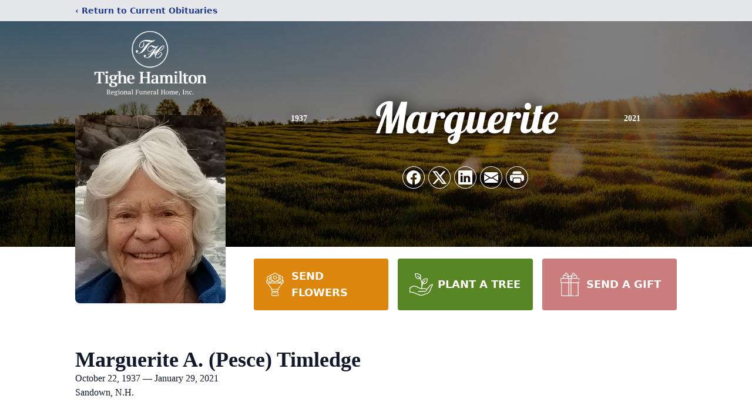

--- FILE ---
content_type: text/html; charset=utf-8
request_url: https://www.google.com/recaptcha/enterprise/anchor?ar=1&k=6LcekQYpAAAAACCptPlOLzxS1jQ8euFemwjotaE-&co=aHR0cHM6Ly93d3cudGlnaGVoYW1pbHRvbi5jb206NDQz&hl=en&type=image&v=jdMmXeCQEkPbnFDy9T04NbgJ&theme=light&size=invisible&badge=bottomright&anchor-ms=20000&execute-ms=15000&cb=3lkoy7a19tvf
body_size: 46614
content:
<!DOCTYPE HTML><html dir="ltr" lang="en"><head><meta http-equiv="Content-Type" content="text/html; charset=UTF-8">
<meta http-equiv="X-UA-Compatible" content="IE=edge">
<title>reCAPTCHA</title>
<style type="text/css">
/* cyrillic-ext */
@font-face {
  font-family: 'Roboto';
  font-style: normal;
  font-weight: 400;
  font-stretch: 100%;
  src: url(//fonts.gstatic.com/s/roboto/v48/KFO7CnqEu92Fr1ME7kSn66aGLdTylUAMa3GUBHMdazTgWw.woff2) format('woff2');
  unicode-range: U+0460-052F, U+1C80-1C8A, U+20B4, U+2DE0-2DFF, U+A640-A69F, U+FE2E-FE2F;
}
/* cyrillic */
@font-face {
  font-family: 'Roboto';
  font-style: normal;
  font-weight: 400;
  font-stretch: 100%;
  src: url(//fonts.gstatic.com/s/roboto/v48/KFO7CnqEu92Fr1ME7kSn66aGLdTylUAMa3iUBHMdazTgWw.woff2) format('woff2');
  unicode-range: U+0301, U+0400-045F, U+0490-0491, U+04B0-04B1, U+2116;
}
/* greek-ext */
@font-face {
  font-family: 'Roboto';
  font-style: normal;
  font-weight: 400;
  font-stretch: 100%;
  src: url(//fonts.gstatic.com/s/roboto/v48/KFO7CnqEu92Fr1ME7kSn66aGLdTylUAMa3CUBHMdazTgWw.woff2) format('woff2');
  unicode-range: U+1F00-1FFF;
}
/* greek */
@font-face {
  font-family: 'Roboto';
  font-style: normal;
  font-weight: 400;
  font-stretch: 100%;
  src: url(//fonts.gstatic.com/s/roboto/v48/KFO7CnqEu92Fr1ME7kSn66aGLdTylUAMa3-UBHMdazTgWw.woff2) format('woff2');
  unicode-range: U+0370-0377, U+037A-037F, U+0384-038A, U+038C, U+038E-03A1, U+03A3-03FF;
}
/* math */
@font-face {
  font-family: 'Roboto';
  font-style: normal;
  font-weight: 400;
  font-stretch: 100%;
  src: url(//fonts.gstatic.com/s/roboto/v48/KFO7CnqEu92Fr1ME7kSn66aGLdTylUAMawCUBHMdazTgWw.woff2) format('woff2');
  unicode-range: U+0302-0303, U+0305, U+0307-0308, U+0310, U+0312, U+0315, U+031A, U+0326-0327, U+032C, U+032F-0330, U+0332-0333, U+0338, U+033A, U+0346, U+034D, U+0391-03A1, U+03A3-03A9, U+03B1-03C9, U+03D1, U+03D5-03D6, U+03F0-03F1, U+03F4-03F5, U+2016-2017, U+2034-2038, U+203C, U+2040, U+2043, U+2047, U+2050, U+2057, U+205F, U+2070-2071, U+2074-208E, U+2090-209C, U+20D0-20DC, U+20E1, U+20E5-20EF, U+2100-2112, U+2114-2115, U+2117-2121, U+2123-214F, U+2190, U+2192, U+2194-21AE, U+21B0-21E5, U+21F1-21F2, U+21F4-2211, U+2213-2214, U+2216-22FF, U+2308-230B, U+2310, U+2319, U+231C-2321, U+2336-237A, U+237C, U+2395, U+239B-23B7, U+23D0, U+23DC-23E1, U+2474-2475, U+25AF, U+25B3, U+25B7, U+25BD, U+25C1, U+25CA, U+25CC, U+25FB, U+266D-266F, U+27C0-27FF, U+2900-2AFF, U+2B0E-2B11, U+2B30-2B4C, U+2BFE, U+3030, U+FF5B, U+FF5D, U+1D400-1D7FF, U+1EE00-1EEFF;
}
/* symbols */
@font-face {
  font-family: 'Roboto';
  font-style: normal;
  font-weight: 400;
  font-stretch: 100%;
  src: url(//fonts.gstatic.com/s/roboto/v48/KFO7CnqEu92Fr1ME7kSn66aGLdTylUAMaxKUBHMdazTgWw.woff2) format('woff2');
  unicode-range: U+0001-000C, U+000E-001F, U+007F-009F, U+20DD-20E0, U+20E2-20E4, U+2150-218F, U+2190, U+2192, U+2194-2199, U+21AF, U+21E6-21F0, U+21F3, U+2218-2219, U+2299, U+22C4-22C6, U+2300-243F, U+2440-244A, U+2460-24FF, U+25A0-27BF, U+2800-28FF, U+2921-2922, U+2981, U+29BF, U+29EB, U+2B00-2BFF, U+4DC0-4DFF, U+FFF9-FFFB, U+10140-1018E, U+10190-1019C, U+101A0, U+101D0-101FD, U+102E0-102FB, U+10E60-10E7E, U+1D2C0-1D2D3, U+1D2E0-1D37F, U+1F000-1F0FF, U+1F100-1F1AD, U+1F1E6-1F1FF, U+1F30D-1F30F, U+1F315, U+1F31C, U+1F31E, U+1F320-1F32C, U+1F336, U+1F378, U+1F37D, U+1F382, U+1F393-1F39F, U+1F3A7-1F3A8, U+1F3AC-1F3AF, U+1F3C2, U+1F3C4-1F3C6, U+1F3CA-1F3CE, U+1F3D4-1F3E0, U+1F3ED, U+1F3F1-1F3F3, U+1F3F5-1F3F7, U+1F408, U+1F415, U+1F41F, U+1F426, U+1F43F, U+1F441-1F442, U+1F444, U+1F446-1F449, U+1F44C-1F44E, U+1F453, U+1F46A, U+1F47D, U+1F4A3, U+1F4B0, U+1F4B3, U+1F4B9, U+1F4BB, U+1F4BF, U+1F4C8-1F4CB, U+1F4D6, U+1F4DA, U+1F4DF, U+1F4E3-1F4E6, U+1F4EA-1F4ED, U+1F4F7, U+1F4F9-1F4FB, U+1F4FD-1F4FE, U+1F503, U+1F507-1F50B, U+1F50D, U+1F512-1F513, U+1F53E-1F54A, U+1F54F-1F5FA, U+1F610, U+1F650-1F67F, U+1F687, U+1F68D, U+1F691, U+1F694, U+1F698, U+1F6AD, U+1F6B2, U+1F6B9-1F6BA, U+1F6BC, U+1F6C6-1F6CF, U+1F6D3-1F6D7, U+1F6E0-1F6EA, U+1F6F0-1F6F3, U+1F6F7-1F6FC, U+1F700-1F7FF, U+1F800-1F80B, U+1F810-1F847, U+1F850-1F859, U+1F860-1F887, U+1F890-1F8AD, U+1F8B0-1F8BB, U+1F8C0-1F8C1, U+1F900-1F90B, U+1F93B, U+1F946, U+1F984, U+1F996, U+1F9E9, U+1FA00-1FA6F, U+1FA70-1FA7C, U+1FA80-1FA89, U+1FA8F-1FAC6, U+1FACE-1FADC, U+1FADF-1FAE9, U+1FAF0-1FAF8, U+1FB00-1FBFF;
}
/* vietnamese */
@font-face {
  font-family: 'Roboto';
  font-style: normal;
  font-weight: 400;
  font-stretch: 100%;
  src: url(//fonts.gstatic.com/s/roboto/v48/KFO7CnqEu92Fr1ME7kSn66aGLdTylUAMa3OUBHMdazTgWw.woff2) format('woff2');
  unicode-range: U+0102-0103, U+0110-0111, U+0128-0129, U+0168-0169, U+01A0-01A1, U+01AF-01B0, U+0300-0301, U+0303-0304, U+0308-0309, U+0323, U+0329, U+1EA0-1EF9, U+20AB;
}
/* latin-ext */
@font-face {
  font-family: 'Roboto';
  font-style: normal;
  font-weight: 400;
  font-stretch: 100%;
  src: url(//fonts.gstatic.com/s/roboto/v48/KFO7CnqEu92Fr1ME7kSn66aGLdTylUAMa3KUBHMdazTgWw.woff2) format('woff2');
  unicode-range: U+0100-02BA, U+02BD-02C5, U+02C7-02CC, U+02CE-02D7, U+02DD-02FF, U+0304, U+0308, U+0329, U+1D00-1DBF, U+1E00-1E9F, U+1EF2-1EFF, U+2020, U+20A0-20AB, U+20AD-20C0, U+2113, U+2C60-2C7F, U+A720-A7FF;
}
/* latin */
@font-face {
  font-family: 'Roboto';
  font-style: normal;
  font-weight: 400;
  font-stretch: 100%;
  src: url(//fonts.gstatic.com/s/roboto/v48/KFO7CnqEu92Fr1ME7kSn66aGLdTylUAMa3yUBHMdazQ.woff2) format('woff2');
  unicode-range: U+0000-00FF, U+0131, U+0152-0153, U+02BB-02BC, U+02C6, U+02DA, U+02DC, U+0304, U+0308, U+0329, U+2000-206F, U+20AC, U+2122, U+2191, U+2193, U+2212, U+2215, U+FEFF, U+FFFD;
}
/* cyrillic-ext */
@font-face {
  font-family: 'Roboto';
  font-style: normal;
  font-weight: 500;
  font-stretch: 100%;
  src: url(//fonts.gstatic.com/s/roboto/v48/KFO7CnqEu92Fr1ME7kSn66aGLdTylUAMa3GUBHMdazTgWw.woff2) format('woff2');
  unicode-range: U+0460-052F, U+1C80-1C8A, U+20B4, U+2DE0-2DFF, U+A640-A69F, U+FE2E-FE2F;
}
/* cyrillic */
@font-face {
  font-family: 'Roboto';
  font-style: normal;
  font-weight: 500;
  font-stretch: 100%;
  src: url(//fonts.gstatic.com/s/roboto/v48/KFO7CnqEu92Fr1ME7kSn66aGLdTylUAMa3iUBHMdazTgWw.woff2) format('woff2');
  unicode-range: U+0301, U+0400-045F, U+0490-0491, U+04B0-04B1, U+2116;
}
/* greek-ext */
@font-face {
  font-family: 'Roboto';
  font-style: normal;
  font-weight: 500;
  font-stretch: 100%;
  src: url(//fonts.gstatic.com/s/roboto/v48/KFO7CnqEu92Fr1ME7kSn66aGLdTylUAMa3CUBHMdazTgWw.woff2) format('woff2');
  unicode-range: U+1F00-1FFF;
}
/* greek */
@font-face {
  font-family: 'Roboto';
  font-style: normal;
  font-weight: 500;
  font-stretch: 100%;
  src: url(//fonts.gstatic.com/s/roboto/v48/KFO7CnqEu92Fr1ME7kSn66aGLdTylUAMa3-UBHMdazTgWw.woff2) format('woff2');
  unicode-range: U+0370-0377, U+037A-037F, U+0384-038A, U+038C, U+038E-03A1, U+03A3-03FF;
}
/* math */
@font-face {
  font-family: 'Roboto';
  font-style: normal;
  font-weight: 500;
  font-stretch: 100%;
  src: url(//fonts.gstatic.com/s/roboto/v48/KFO7CnqEu92Fr1ME7kSn66aGLdTylUAMawCUBHMdazTgWw.woff2) format('woff2');
  unicode-range: U+0302-0303, U+0305, U+0307-0308, U+0310, U+0312, U+0315, U+031A, U+0326-0327, U+032C, U+032F-0330, U+0332-0333, U+0338, U+033A, U+0346, U+034D, U+0391-03A1, U+03A3-03A9, U+03B1-03C9, U+03D1, U+03D5-03D6, U+03F0-03F1, U+03F4-03F5, U+2016-2017, U+2034-2038, U+203C, U+2040, U+2043, U+2047, U+2050, U+2057, U+205F, U+2070-2071, U+2074-208E, U+2090-209C, U+20D0-20DC, U+20E1, U+20E5-20EF, U+2100-2112, U+2114-2115, U+2117-2121, U+2123-214F, U+2190, U+2192, U+2194-21AE, U+21B0-21E5, U+21F1-21F2, U+21F4-2211, U+2213-2214, U+2216-22FF, U+2308-230B, U+2310, U+2319, U+231C-2321, U+2336-237A, U+237C, U+2395, U+239B-23B7, U+23D0, U+23DC-23E1, U+2474-2475, U+25AF, U+25B3, U+25B7, U+25BD, U+25C1, U+25CA, U+25CC, U+25FB, U+266D-266F, U+27C0-27FF, U+2900-2AFF, U+2B0E-2B11, U+2B30-2B4C, U+2BFE, U+3030, U+FF5B, U+FF5D, U+1D400-1D7FF, U+1EE00-1EEFF;
}
/* symbols */
@font-face {
  font-family: 'Roboto';
  font-style: normal;
  font-weight: 500;
  font-stretch: 100%;
  src: url(//fonts.gstatic.com/s/roboto/v48/KFO7CnqEu92Fr1ME7kSn66aGLdTylUAMaxKUBHMdazTgWw.woff2) format('woff2');
  unicode-range: U+0001-000C, U+000E-001F, U+007F-009F, U+20DD-20E0, U+20E2-20E4, U+2150-218F, U+2190, U+2192, U+2194-2199, U+21AF, U+21E6-21F0, U+21F3, U+2218-2219, U+2299, U+22C4-22C6, U+2300-243F, U+2440-244A, U+2460-24FF, U+25A0-27BF, U+2800-28FF, U+2921-2922, U+2981, U+29BF, U+29EB, U+2B00-2BFF, U+4DC0-4DFF, U+FFF9-FFFB, U+10140-1018E, U+10190-1019C, U+101A0, U+101D0-101FD, U+102E0-102FB, U+10E60-10E7E, U+1D2C0-1D2D3, U+1D2E0-1D37F, U+1F000-1F0FF, U+1F100-1F1AD, U+1F1E6-1F1FF, U+1F30D-1F30F, U+1F315, U+1F31C, U+1F31E, U+1F320-1F32C, U+1F336, U+1F378, U+1F37D, U+1F382, U+1F393-1F39F, U+1F3A7-1F3A8, U+1F3AC-1F3AF, U+1F3C2, U+1F3C4-1F3C6, U+1F3CA-1F3CE, U+1F3D4-1F3E0, U+1F3ED, U+1F3F1-1F3F3, U+1F3F5-1F3F7, U+1F408, U+1F415, U+1F41F, U+1F426, U+1F43F, U+1F441-1F442, U+1F444, U+1F446-1F449, U+1F44C-1F44E, U+1F453, U+1F46A, U+1F47D, U+1F4A3, U+1F4B0, U+1F4B3, U+1F4B9, U+1F4BB, U+1F4BF, U+1F4C8-1F4CB, U+1F4D6, U+1F4DA, U+1F4DF, U+1F4E3-1F4E6, U+1F4EA-1F4ED, U+1F4F7, U+1F4F9-1F4FB, U+1F4FD-1F4FE, U+1F503, U+1F507-1F50B, U+1F50D, U+1F512-1F513, U+1F53E-1F54A, U+1F54F-1F5FA, U+1F610, U+1F650-1F67F, U+1F687, U+1F68D, U+1F691, U+1F694, U+1F698, U+1F6AD, U+1F6B2, U+1F6B9-1F6BA, U+1F6BC, U+1F6C6-1F6CF, U+1F6D3-1F6D7, U+1F6E0-1F6EA, U+1F6F0-1F6F3, U+1F6F7-1F6FC, U+1F700-1F7FF, U+1F800-1F80B, U+1F810-1F847, U+1F850-1F859, U+1F860-1F887, U+1F890-1F8AD, U+1F8B0-1F8BB, U+1F8C0-1F8C1, U+1F900-1F90B, U+1F93B, U+1F946, U+1F984, U+1F996, U+1F9E9, U+1FA00-1FA6F, U+1FA70-1FA7C, U+1FA80-1FA89, U+1FA8F-1FAC6, U+1FACE-1FADC, U+1FADF-1FAE9, U+1FAF0-1FAF8, U+1FB00-1FBFF;
}
/* vietnamese */
@font-face {
  font-family: 'Roboto';
  font-style: normal;
  font-weight: 500;
  font-stretch: 100%;
  src: url(//fonts.gstatic.com/s/roboto/v48/KFO7CnqEu92Fr1ME7kSn66aGLdTylUAMa3OUBHMdazTgWw.woff2) format('woff2');
  unicode-range: U+0102-0103, U+0110-0111, U+0128-0129, U+0168-0169, U+01A0-01A1, U+01AF-01B0, U+0300-0301, U+0303-0304, U+0308-0309, U+0323, U+0329, U+1EA0-1EF9, U+20AB;
}
/* latin-ext */
@font-face {
  font-family: 'Roboto';
  font-style: normal;
  font-weight: 500;
  font-stretch: 100%;
  src: url(//fonts.gstatic.com/s/roboto/v48/KFO7CnqEu92Fr1ME7kSn66aGLdTylUAMa3KUBHMdazTgWw.woff2) format('woff2');
  unicode-range: U+0100-02BA, U+02BD-02C5, U+02C7-02CC, U+02CE-02D7, U+02DD-02FF, U+0304, U+0308, U+0329, U+1D00-1DBF, U+1E00-1E9F, U+1EF2-1EFF, U+2020, U+20A0-20AB, U+20AD-20C0, U+2113, U+2C60-2C7F, U+A720-A7FF;
}
/* latin */
@font-face {
  font-family: 'Roboto';
  font-style: normal;
  font-weight: 500;
  font-stretch: 100%;
  src: url(//fonts.gstatic.com/s/roboto/v48/KFO7CnqEu92Fr1ME7kSn66aGLdTylUAMa3yUBHMdazQ.woff2) format('woff2');
  unicode-range: U+0000-00FF, U+0131, U+0152-0153, U+02BB-02BC, U+02C6, U+02DA, U+02DC, U+0304, U+0308, U+0329, U+2000-206F, U+20AC, U+2122, U+2191, U+2193, U+2212, U+2215, U+FEFF, U+FFFD;
}
/* cyrillic-ext */
@font-face {
  font-family: 'Roboto';
  font-style: normal;
  font-weight: 900;
  font-stretch: 100%;
  src: url(//fonts.gstatic.com/s/roboto/v48/KFO7CnqEu92Fr1ME7kSn66aGLdTylUAMa3GUBHMdazTgWw.woff2) format('woff2');
  unicode-range: U+0460-052F, U+1C80-1C8A, U+20B4, U+2DE0-2DFF, U+A640-A69F, U+FE2E-FE2F;
}
/* cyrillic */
@font-face {
  font-family: 'Roboto';
  font-style: normal;
  font-weight: 900;
  font-stretch: 100%;
  src: url(//fonts.gstatic.com/s/roboto/v48/KFO7CnqEu92Fr1ME7kSn66aGLdTylUAMa3iUBHMdazTgWw.woff2) format('woff2');
  unicode-range: U+0301, U+0400-045F, U+0490-0491, U+04B0-04B1, U+2116;
}
/* greek-ext */
@font-face {
  font-family: 'Roboto';
  font-style: normal;
  font-weight: 900;
  font-stretch: 100%;
  src: url(//fonts.gstatic.com/s/roboto/v48/KFO7CnqEu92Fr1ME7kSn66aGLdTylUAMa3CUBHMdazTgWw.woff2) format('woff2');
  unicode-range: U+1F00-1FFF;
}
/* greek */
@font-face {
  font-family: 'Roboto';
  font-style: normal;
  font-weight: 900;
  font-stretch: 100%;
  src: url(//fonts.gstatic.com/s/roboto/v48/KFO7CnqEu92Fr1ME7kSn66aGLdTylUAMa3-UBHMdazTgWw.woff2) format('woff2');
  unicode-range: U+0370-0377, U+037A-037F, U+0384-038A, U+038C, U+038E-03A1, U+03A3-03FF;
}
/* math */
@font-face {
  font-family: 'Roboto';
  font-style: normal;
  font-weight: 900;
  font-stretch: 100%;
  src: url(//fonts.gstatic.com/s/roboto/v48/KFO7CnqEu92Fr1ME7kSn66aGLdTylUAMawCUBHMdazTgWw.woff2) format('woff2');
  unicode-range: U+0302-0303, U+0305, U+0307-0308, U+0310, U+0312, U+0315, U+031A, U+0326-0327, U+032C, U+032F-0330, U+0332-0333, U+0338, U+033A, U+0346, U+034D, U+0391-03A1, U+03A3-03A9, U+03B1-03C9, U+03D1, U+03D5-03D6, U+03F0-03F1, U+03F4-03F5, U+2016-2017, U+2034-2038, U+203C, U+2040, U+2043, U+2047, U+2050, U+2057, U+205F, U+2070-2071, U+2074-208E, U+2090-209C, U+20D0-20DC, U+20E1, U+20E5-20EF, U+2100-2112, U+2114-2115, U+2117-2121, U+2123-214F, U+2190, U+2192, U+2194-21AE, U+21B0-21E5, U+21F1-21F2, U+21F4-2211, U+2213-2214, U+2216-22FF, U+2308-230B, U+2310, U+2319, U+231C-2321, U+2336-237A, U+237C, U+2395, U+239B-23B7, U+23D0, U+23DC-23E1, U+2474-2475, U+25AF, U+25B3, U+25B7, U+25BD, U+25C1, U+25CA, U+25CC, U+25FB, U+266D-266F, U+27C0-27FF, U+2900-2AFF, U+2B0E-2B11, U+2B30-2B4C, U+2BFE, U+3030, U+FF5B, U+FF5D, U+1D400-1D7FF, U+1EE00-1EEFF;
}
/* symbols */
@font-face {
  font-family: 'Roboto';
  font-style: normal;
  font-weight: 900;
  font-stretch: 100%;
  src: url(//fonts.gstatic.com/s/roboto/v48/KFO7CnqEu92Fr1ME7kSn66aGLdTylUAMaxKUBHMdazTgWw.woff2) format('woff2');
  unicode-range: U+0001-000C, U+000E-001F, U+007F-009F, U+20DD-20E0, U+20E2-20E4, U+2150-218F, U+2190, U+2192, U+2194-2199, U+21AF, U+21E6-21F0, U+21F3, U+2218-2219, U+2299, U+22C4-22C6, U+2300-243F, U+2440-244A, U+2460-24FF, U+25A0-27BF, U+2800-28FF, U+2921-2922, U+2981, U+29BF, U+29EB, U+2B00-2BFF, U+4DC0-4DFF, U+FFF9-FFFB, U+10140-1018E, U+10190-1019C, U+101A0, U+101D0-101FD, U+102E0-102FB, U+10E60-10E7E, U+1D2C0-1D2D3, U+1D2E0-1D37F, U+1F000-1F0FF, U+1F100-1F1AD, U+1F1E6-1F1FF, U+1F30D-1F30F, U+1F315, U+1F31C, U+1F31E, U+1F320-1F32C, U+1F336, U+1F378, U+1F37D, U+1F382, U+1F393-1F39F, U+1F3A7-1F3A8, U+1F3AC-1F3AF, U+1F3C2, U+1F3C4-1F3C6, U+1F3CA-1F3CE, U+1F3D4-1F3E0, U+1F3ED, U+1F3F1-1F3F3, U+1F3F5-1F3F7, U+1F408, U+1F415, U+1F41F, U+1F426, U+1F43F, U+1F441-1F442, U+1F444, U+1F446-1F449, U+1F44C-1F44E, U+1F453, U+1F46A, U+1F47D, U+1F4A3, U+1F4B0, U+1F4B3, U+1F4B9, U+1F4BB, U+1F4BF, U+1F4C8-1F4CB, U+1F4D6, U+1F4DA, U+1F4DF, U+1F4E3-1F4E6, U+1F4EA-1F4ED, U+1F4F7, U+1F4F9-1F4FB, U+1F4FD-1F4FE, U+1F503, U+1F507-1F50B, U+1F50D, U+1F512-1F513, U+1F53E-1F54A, U+1F54F-1F5FA, U+1F610, U+1F650-1F67F, U+1F687, U+1F68D, U+1F691, U+1F694, U+1F698, U+1F6AD, U+1F6B2, U+1F6B9-1F6BA, U+1F6BC, U+1F6C6-1F6CF, U+1F6D3-1F6D7, U+1F6E0-1F6EA, U+1F6F0-1F6F3, U+1F6F7-1F6FC, U+1F700-1F7FF, U+1F800-1F80B, U+1F810-1F847, U+1F850-1F859, U+1F860-1F887, U+1F890-1F8AD, U+1F8B0-1F8BB, U+1F8C0-1F8C1, U+1F900-1F90B, U+1F93B, U+1F946, U+1F984, U+1F996, U+1F9E9, U+1FA00-1FA6F, U+1FA70-1FA7C, U+1FA80-1FA89, U+1FA8F-1FAC6, U+1FACE-1FADC, U+1FADF-1FAE9, U+1FAF0-1FAF8, U+1FB00-1FBFF;
}
/* vietnamese */
@font-face {
  font-family: 'Roboto';
  font-style: normal;
  font-weight: 900;
  font-stretch: 100%;
  src: url(//fonts.gstatic.com/s/roboto/v48/KFO7CnqEu92Fr1ME7kSn66aGLdTylUAMa3OUBHMdazTgWw.woff2) format('woff2');
  unicode-range: U+0102-0103, U+0110-0111, U+0128-0129, U+0168-0169, U+01A0-01A1, U+01AF-01B0, U+0300-0301, U+0303-0304, U+0308-0309, U+0323, U+0329, U+1EA0-1EF9, U+20AB;
}
/* latin-ext */
@font-face {
  font-family: 'Roboto';
  font-style: normal;
  font-weight: 900;
  font-stretch: 100%;
  src: url(//fonts.gstatic.com/s/roboto/v48/KFO7CnqEu92Fr1ME7kSn66aGLdTylUAMa3KUBHMdazTgWw.woff2) format('woff2');
  unicode-range: U+0100-02BA, U+02BD-02C5, U+02C7-02CC, U+02CE-02D7, U+02DD-02FF, U+0304, U+0308, U+0329, U+1D00-1DBF, U+1E00-1E9F, U+1EF2-1EFF, U+2020, U+20A0-20AB, U+20AD-20C0, U+2113, U+2C60-2C7F, U+A720-A7FF;
}
/* latin */
@font-face {
  font-family: 'Roboto';
  font-style: normal;
  font-weight: 900;
  font-stretch: 100%;
  src: url(//fonts.gstatic.com/s/roboto/v48/KFO7CnqEu92Fr1ME7kSn66aGLdTylUAMa3yUBHMdazQ.woff2) format('woff2');
  unicode-range: U+0000-00FF, U+0131, U+0152-0153, U+02BB-02BC, U+02C6, U+02DA, U+02DC, U+0304, U+0308, U+0329, U+2000-206F, U+20AC, U+2122, U+2191, U+2193, U+2212, U+2215, U+FEFF, U+FFFD;
}

</style>
<link rel="stylesheet" type="text/css" href="https://www.gstatic.com/recaptcha/releases/jdMmXeCQEkPbnFDy9T04NbgJ/styles__ltr.css">
<script nonce="V97LOcu5Mev2j9xywhclwg" type="text/javascript">window['__recaptcha_api'] = 'https://www.google.com/recaptcha/enterprise/';</script>
<script type="text/javascript" src="https://www.gstatic.com/recaptcha/releases/jdMmXeCQEkPbnFDy9T04NbgJ/recaptcha__en.js" nonce="V97LOcu5Mev2j9xywhclwg">
      
    </script></head>
<body><div id="rc-anchor-alert" class="rc-anchor-alert"></div>
<input type="hidden" id="recaptcha-token" value="[base64]">
<script type="text/javascript" nonce="V97LOcu5Mev2j9xywhclwg">
      recaptcha.anchor.Main.init("[\x22ainput\x22,[\x22bgdata\x22,\x22\x22,\[base64]/[base64]/[base64]/KE4oMTI0LHYsdi5HKSxMWihsLHYpKTpOKDEyNCx2LGwpLFYpLHYpLFQpKSxGKDE3MSx2KX0scjc9ZnVuY3Rpb24obCl7cmV0dXJuIGx9LEM9ZnVuY3Rpb24obCxWLHYpe04odixsLFYpLFZbYWtdPTI3OTZ9LG49ZnVuY3Rpb24obCxWKXtWLlg9KChWLlg/[base64]/[base64]/[base64]/[base64]/[base64]/[base64]/[base64]/[base64]/[base64]/[base64]/[base64]\\u003d\x22,\[base64]\\u003d\x22,\x22G8KUw5twCcKBEcOdIBo3w7DDq8Ktw77DhWvDiA/[base64]/DgxPChsOawrbCvCF/PcKNIsOMwpjDg0vCjkLCqcKUGkgLw41IC2PDosOfSsOtw47Dl1LCtsKtw7w8T1dOw5zCjcOfwo0jw5XDt3XDmCfDukMpw6bDjcKqw4/[base64]/[base64]/Dh8KCEHfDnw02wq9FF3xIw4rDiC7CosOlf1JLwqEeGmXDv8OuwqzCp8OlwrTCl8KSwpTDrSYjwpbCk33CgsKSwpcWeR/DgMOKwpHCn8K7wrJ6wrPDtRwiUHjDiB/Cjk4uUW7DvComwrfCuwIqN8O7D3NhZsKPwr/DiMOew6LDjXsvT8KbC8KoM8Onw40xIcKlKsKnwqrDplTCt8Ocwq9iwofCpQI3FnTCusORwpl0FWc/w5RHw4k7QsKtw6DCgWoaw7wGPi/DjsK+w7x0w53DgsKXTsKLWyZiFDtwd8OUwp/Ch8KMUQBsw4EPw47DoMOIw7szw7jDkzM+w4HCvDvCnUXChMKIwrkEwoPCvcOfwr82w7/Dj8OJw77DpsKtZsOdEknDjGIqwofCscKwwqBCwpXDr8Oew5Z8NC/[base64]/fW/CkjPDqcK4OgrClsKbwrbCq8KbCgN/[base64]/Dm3J9wrDDpHjChBDCjDLCtjowwoPDgMKBwo3CnsOGwrwibcO0YMOPZcOBCFPChMKkNWBFwrHDgCBNwpUZPQldJmogw7rCl8OIwpbDl8KwwqJ2woYKfxFgwp8iWyPClMOcw7zDjsKQw5/DmDHDqE0Gw77CpcKUJcOHZyjDkRDDnFXCrcKbGCITEDPCi37DkcKxwoZJZSBsw4LDsmcpckbDsmTDsQpUXzTCi8O5WcOpYk1PwpRVSsKsw5VsDVk4R8Kxw4/ChMKSDDp1w6rDo8KaNFENcsOUIsOOfQvCvGwgwrHDqsKAwrMlMA7DqsKPN8KNWVDDjyDCmMKWYAtuNTfCkMK4wp4AwqwCHcKNfMOtworCt8OeW29IwpZ6dMOhJMK5w5/Ct0h+HcKLwp9VIg4pGsO5w6vCplHDoMOjw4/DjsKLw5HCjcKqCcKbbw4tUmPDi8KPw7ogGMOHw4fCq23CtcOVw63CtsKgw5TDlMKGw6/[base64]/[base64]/Dh8OwOMKZIMKNNWTCqsKmw5cWAsKOHXl5fcK3S8K1YC/[base64]/[base64]/DlToHw7bCtcOWwonClMOFwq7CuMOzHcKeRcOrQW0xD8OUKcKSU8KAwr8Mw7NkZh12acKgw6ZudcOKw7jCosOJw5EpYS3Cl8OLU8OIwq7Dr0/DohgwwpYkwoJmwo0vCcKMHsOhw5Y/HVLDqVnDuFbCi8OOCDI7SWwWw5PDhB5vDcObw4N/[base64]/bsKfAj5gIRNXwpfCjcKAMWvDhcK9w77Dk8OMeWQ7WizDm8OsQsO/eiEHWBtAwp7CphV0w6TDhMOnPggOw6LCnsKBwohRw5kiw6PCplw0w6pYRmlqw7DDhcKUwpLCmV/DnQ1vf8K1AMOLwonDscKpw50HHV1dPQQ1ZcOzSMKQE8OWEEfChsKqS8KlFsKUw4XDhgTCul06bWFjw4jDt8KYPTbCocKaNk7CqsK1ZxfDuyvCglPDrwzDpcK9w7kawr7CmwJNWFnDocO6ZMK/wolGfHvCqMK9TzErwoE5BR8UDHcrw5bCssO7wqV9wp3CuMOEHsOYIcKRKSzCjsKQIsOBPMOkw5BneybCmsOkXsO5LcK1woptGjlkwpfCr08xO8OMwrbDm8KBwr8sw6PClg89GDppdMKtB8Kcw6NOwp5/[base64]/CtnjCkBUxY8KQasO2ScOlKcOVZcOOJsO3w5HCjA/CtQTDmMKLa3LCrUHCosKVccK4wq7DtcOZw7B4w4/Co2AQGHDCtcONw4PDnzLCjsKDwpADCsOzIMOsDMKgw5Bow6vDpEDDmnfCtHvDoi/DpR3CpcO/wqxAwqfDjsOkwqIUw6l3wqRswpBPw6DCl8KqfRXDpCnCoCDCgMOuR8OhWsKAK8OGcsOAXcKvHD1XGCTCscKlIMO+wqw+PgBzBMOuwqdKOMOqI8OpA8K7wpHClMO3wpEtQMONESPCnWbDuVDCn1jCiWF4wqdQaXc8UsKIw7TDtWPChQkFw4/[base64]/wr3ChAbCs8OrasKYPw/Cmy3CrWXDqMKRD1Z6wr3Dj8OYw5B4bQtFwq3DtUDDnsKJWxvCusObw7XCp8KbwrvDn8KmwrUQwr3CvUXCgRDCrF/[base64]/LlBzUcKbwrfDohvCgDjCqcOTwrYNw5pCwpsBZcKVUsOpw6U+GD4UR1/Du1JFRcOawpF9wofCo8O6XMKywq/CgMKLwqfCksOuBsKlwqxQTsOlwqXCp8KqwpzDmcOkw5MWKsKaVsOkw7fDi8KNw7V5wpTDgsObbwgEPwFDw45bF2Y1w5hJw6oQZyrCjMOzw41twpd/Rz/ChcO7cCTCmDomwpXCn8KDXTTDoTgswo/Do8K7w6DDlsKOwrciw51JXGQkNcOew5vDiBrCnUMeRjHDisOwZMKYwprDk8K1w7bChMODw4vCsDR/[base64]/CjMOxSQ8OOl7DjDTDixfDosONJ3ViEWIGY8KRw5DDjHRTZgATw4zCv8OTDcO3w6RXd8OoIX45J0rCvsKCTjLChxdEVsKAw5/CssKuHMKuOsOICSHDqsOewoXDuDzDrHlva8O+wpXDq8O7wqN3w7gIwobCm0fDkihqMsOMwoPCtsKlLxcjQMK+w7lww7DDulvCuMK8Tl4hw5s/wrlCVsKASlwJbMOkScO5w6zCiy1bwr1Gw7zDoGkCwo4Dw6jDr8KVU8KVw6zDjAV5w61XHS0+w7fDicOhw7jCkMK/U07DuEfCscKDeiIVMGPDq8KeI8O+fzhvHCpkElvDlsKDH3EhU1pqwoTDtjvCs8OQw74ew7jCmRkqwrUmwoBrUUHDocO6FMOzwqDCn8OfWsOhVMK2PxV/HxBlF2xhwp3Cv07Cs1MvJC3DucK/I2vCqsKeJkPCjhk+ZsKDThfDrcOXwrvCtWQ+eMOQR8OxwoAzwofCtcOEfBkTwrzCocOGw7oyLgvDjcK0w41zw5PDncOcf8OTDhgJwqzDpsOKw5FuwrPDm3fDhQ4VV8KVwrIjPmchWsKvXMOWwpXDtsKjw7zDgsKRw4Ztw5/ChcKoHcOPIMONagDCiMKwwrwGwpUSwpMRbTnCpSvCgDp2I8OgHHHDisKkOcKETFjDhsOZAMOFeljDrsOOUCzDlRfDlMOMEcKSOh3DvMKyY3FUWml9BsOlPickw6dSQsO5w6NLw47ChXg4wpvCscKlw5PDhMKbH8KAWSgeLQ4nWX/DvsO9GUpSAMKZTVnCssK4w7/DsUw5w6LCkcOoZCgbwooyGMK+VcK7SBTCo8K6wrMiN1zDicOPNcK9w50mworCgBnCpgbDpy1Iw5k/[base64]/[base64]/Dt10rw4xLSG49A8OlesKUGQtRGz9/PMOrwrfDlzTDhsO4w6vDiGzCi8KFwowsLVPCjsKcCMKHXGggw5dZwoPCksKFw5PCn8Kaw6IOWcOsw4Q8KsOMBU18SWDCtSjCmQTDqcKjwobCs8KxwpPCqQxddsOdYg/DicKKwpV5NUrDtkDCuXPDl8KPwq7DhMOCw7BFFkHCrxfCi2x9NMKLworDhA3CvEbCn202HMODwpIAHyUEE8OywoYOw4zCtsOVw4dSw6DDkTkUwovCjjPClcKnwpd8Q0nDvg/[base64]/RcKXcnjCi0Njw5lAw6rChcKQwoLCt8KoWsKlw6Fqw6IKwojCucO+RERwdXJbwolSwrsAwqHCv8Kzw5LDlFzDp2DDtsOJPwDCj8KsQsOKZ8KHTsKTTB7DkMO2wqcUwoPCj09sGiXCnMOXw6kjVcK9cUjCjBTDlHAuwoNUfSsJwppkfsKMOETCqSvCr8Osw6x/[base64]/[base64]/CisKxIQnCm2BXw7U2wpnDg0XDjF5Ww4tfwoR7w75zwpnDuT8OTcKUccOpw7/[base64]/Dn8KqwqIFARpXI8O4L8KIwpfDtcKzwrTCnmUQS0DCpMOhOsOQwoBdOHrCm8KgwqTDnS4/QzbDucOGXcKbwqbCkzVIwrJMwobDocOKWcOww43CpWDCkSMjw4rDgx5jwpfDh8KtwpHDkMK6SMO1wpPCh2zChxvCg3NUwp3DlVPCjcKEDFo7YsO5w7rDpiI+MEDDhsK9MMKkw77ChDHDkMOyaMO/I0UWe8O/d8KjZCk4HcOUc8KJw4LCjcKSwpLDsBFVw6pCw7rClsOSJsKKSsKLEcKEN8OdZcK5w5HDlW3CgE/DtnB8CcK8w4fDjcOawqXCuMKlWsOrw4DCpGM0dTLCgHjCmD9vAsORw5PDiSDCtGE+KcK2wq1fwpl7VzzCpE8tQcKYw57CjsOgw4AdbMK6K8K9w5RQwoUiwrLDrsK7w44wZHDDosKVw5ETw4A5JcOdIMKPw4rDog89SMOAHMKcw5/DhsOETCZuw4vCnDPDpijCildkGlUHHh7Dh8O3GRMowpDCrljCoDzCt8KkwozDp8O7KRPCgQrCgWFoQm7CvlPCmwTDvsOFHw3DscKqw4nDkC5Tw60Cw7XCpgnDhsKER8OCwovDp8K/[base64]/Dk0/Chw/DvxDCuMOAwpNyXsO2eW9jHsKIbsK8HQ1bJCfCiizDqMOJw4HCszRSwrE2UV45w4gNwpUOwqzCn2jClw1vw6Use3XCo8Krw4/Cv8OGFlsGU8ORQCQ9w4NbNMKIWcOtI8KWwr56wpvDmsK5w7AAw5FTbsOVw4DCqljCszMiw6LDnsOVCsKNwrtIIXLCkQHCn8K6MMOVBsKWHwDClUoUDMKdw43Dp8Osw5RCwq/CsMKeF8KLD28/WcKFBQ5DfFLCp8KCw6IGwrLDmwLDl8KmJMKyw4MMGcKXw5DCrcOBTm3Dpx7CtMKkdcOmw7fCgD/[base64]/IcKyw6fDgGvDkMOLw5HDtcOLw79EP8O6wooow7twwocoVcOhCcKiw4/DpsK1w7rDpWPDusO7w4bCu8KRw6BHJG8YwqnCjWTDssKeWlxSfsO/Zw1Ew6zDqMOsw4fClh1swoUew7YywoPDgMKGLUAhw7DDoMOefMKMw6ZuKHPCo8OCMgVBw6xaYsOowr/DiRHCjkvCh8OkMUvDsMOTw4LDlsOYQE/[base64]/wrTCjzLDuMO6LsOzIsOdw4PDnk1hRkk6cg3CiQXDmn3DohTDtEIgPBQvUsOaHiXCvj7Cj0PCusOPw7vDucOxN8O4wp8WIcOlF8ObwozCpD/[base64]/[base64]/DkAwMw4JxwqEabjI+Q1nDosOxwrZvSsOsPQhjKcK6X0BswqQXwrvDlmRDeEvDkx/Dq8KHO8OswpfCrGYqScO/woBOXsKFHmLDuV0NIkIIO2fCgsOuw7fDgMKOwr/[base64]/Cih7CrMOSbMKeJWDDscO6wqnDkVFBw6fCk8OWw4TCmcO4XsOyAl1OM8KLw6N/[base64]/DiC/[base64]/[base64]/ccK3wrnCoQh4wq5ZFm1cwofCjTHDsMKXAMKww6nCtxt3Wz/[base64]/DlsKHOsOsN0VUwpPDmCvDj8K+w4lJw6pYXsK1w5wzw7h2wqjDqMK3wrwYEltdw5XDlcKaIcK2IQrCkCliwoTCr8KSw60DLAhYw4vDhsOPLglYwq/[base64]/DjCLDj8ObwpRiwr7DmFHDlMO8E8KHJRoHG8KSZsKrPRrDsELDsnBke8Kdw5rDuMKywpDCjSHDqcO/w5zDhgLCsx5nw6Apw6A1w6dpwqHDncKdwpXDpsKWwqB/WxMXdmbDp8OEw7dWasKxX300w7ogw5zCpsKjwpMHw6Rbwq/CrcOsw5zCncOhw4QkO3PCvEnCqwYTw5YAw4dfw6rDgloWwooDVcKAUMOHwq7CkxdMGsKKM8Ouw4low7IIw6Eqw53CuEUiwo8yOypcdMOhXsOsw57Dmn4XAsOGP2hWB0FrDVsVw7/Cu8K7wqgMwrRAcDVMQcKzw682w7oSwrrDpB5jw6PDtGUDwq3DhwUjGlIUVDcpeToMwqIoDMKrHMKcTw3Cv1TCk8OSwqwlZhXCgRtqwrHCocOTwpfDj8KPw7nDlcO/w7REw5HCvDbCu8KCGsOGwoxxw4wCw4BMAsKEeHHDv09Rw5rCosK7U3fChUVbwoQvRcOiw4nCnhDCjcK8a1nDvMKYfyPDhsOVGFbCjAfDuHE+TMKCw7t/w6DDgDfCq8KUwqLDu8KOaMONwq5xwo7DrsOVwpBfw5XCrMKxR8KCw5BBXcONIxhqw47ChsKlwoQtEljDt0HCqA4beiMcw6rCmMOswqLCk8KzSsK/w4jDtU8eFMKIwqxCwqDCi8K0OjvCv8KWwrTCp3cHw43CnHovwqN/[base64]/CswTDr8OTP8OBYMOnwoPCpcKNF8OuwqXCpcO/w5jCpjXDh8OuEW1pUG/[base64]/ClMOzUll7O3rCrUl0wp8YTDzCp8KlUAo2J8KSw40ww63CnVHCq8Kcw4l/woDCk8OVwoxKN8O1wrR5w4LDv8O4UlzCszXCjcO1wqtCCSvCo8OvZgbDn8OWE8KzTCUVU8Okwr/CrcK6M1fCi8Orwqk1Gl7CqMOwcRvDtsOuCADDs8K2w5Njw5vDu2TDrwVnw6wGN8O6wodBw5J+ccOPV0BSMVEgDcOTRDhCbsKxw59QDxXDmBzCmzEjQCohw6vCtsKGSsKRw7k/[base64]/DjkzCrMO/w5nDpBpDw7A4Kj/CqFHDhsKTwoRPLjA/HDbDrWLCiRvCrMKEbsKUwrDCgXUjwprCj8KedMKVGcOWwoxOMMOXFGUfMsOZwrR7BRl9C8Ofw5V7PUVrwqXCpFY8w4PDuMKsF8OTR1TDtXwja0vDpDh9V8OBecKKLMOPw63DiMK3KT0tWcOyZgvDj8OCwpdBWgkREcOxSBBsw6/[base64]/Cii8kdMOawoMHS8KKZA3CiEnCg8K7wqBwwpvDmSrCr8Kzdxckw5jDh8O7eMOUG8O7w4LDsEzCsmU4UUXCkMOiwp3DvsKmMF/Du8OAwpfCg2pfY2vCnMOtNcKxOGXDi8OpB8OpFkbDlsOfIcKqfgfDhcKubMOFw7oDw5tgwpTCkcOwIcKKw5kLw4R0V1zDqcOIUMKZwqLCmsOZwp9/w6fCjsO4P2o/woLDicOWwqp/[base64]/DkSTCpcKGJcKKw6ReIEwYCCIHwrlzYADDscOUIcOkVMKPa8KnwojClMKbcEZcPCfCjMO0Xn/DmXfDoQ44w7YYNcKXwpsEw7fCmw0yw5rDv8K4w7VCEcKUw5zClWfDvcK6w4hdBihUwpPCisOkwp7ClTsndEYUMmXCiMK4wqnDusKhwrZ8w4cGw6XCsMOGw71zSU/[base64]/CicKqacKTE2TDisOMYjs7w4jDjMK/LsOfMGDCmDnDmsKWwqzDnksxJXctwpUjwqYkw7jCv1vDhcK+wqzDnBYmXhNVwr8EBhUaTjzCksO7asK6NWU9AWjDiMKqZVHDl8KdKljDgsO0esO8woEaw6MMbg7Dv8KXwoPDpMKTw7/DvsOowrHCuMOewqzDh8ODWMORMBbDrDTDicOIX8Oew68mSwsSJ3DDuFYfeWLCj2wdw6onUAxVKsKIwqbDocO4wqvCiGnDqCDCkURkXsOpesK+wooNPDzCggxuwptRwrzClmRow7rDlHPDtHQ6GhfDtzPCjCNWw7U/[base64]/CtQjCqwN1ckJ6entvworDksO9FsKHRGYRVcOxwqDCvsOow6XDrcO4wox1fiHDjzVfw5YTRMOPwqzDt0zDhMOlw6APw5TDk8K5eRrCmcKIw67DvW94E2rCkcONwpdRPU5xQsOTw4rCl8OtFk4ywr/CksOgw6jCr8KtwqUKBcOTSMOfw4cew5DDumdXaS90FsK+ZiLCqcKKfyN5w6HCqMKXw4hXAwDCigjCvMO5OMOIZB3CjAtZw64WPUfClcOafsKbN1JdRcOAMDRLw7ECw5XCncKGS0nCilx/w4nDlMKXwpUDwr/[base64]/[base64]/[base64]/AMObY0AxJsKiegFvwpB0wrRDCcOFwpzDi8KvGsO0w7zDoDlWKAvDgn3CpcKdMW3CvcODcDNTAsKzwosMMmrDsnvCn2XDusK7DSfCqMOXwqYiU0EdCgfCoQLCj8O5Nhhhw41/OALDosK7w4p9w5UfWMKdw7Mgwr/[base64]/DgsKBBsKPw6XDhGoyE8Oaw4xVIEo3w5rDrRvDsQQHKmTDlx/CuFgDFcOjCkIewoNEwqhIwqXCiTHDrCDCrcKcTkZGSsObeRHCs2gVJA44wpHDtMO/MS5oVcKra8K7w5x5w4LDv8Ocw6ZuZjcLB3txCcOkVsK9fcOnKx/DjXTDrWvDtXdLCD0NwppSI1rDjG0Sc8KLwowtQsK1w4xEwp9ow5vCnsKXwoPDhSbDpxTCtnBfw7Nzw7/DgcO0w5HCsBsUwqPDrmDCm8Kbw6xlw6nCoxHCritNf0I8OBXCqcKlwqhZwrvCg1HDtcOCwqJHw6/CkMKlE8KhBcOBRxLCryAow7nCjsOsw5LDp8OmH8OpPSYTwrNdAETDjMKywodsw5/[base64]/Dh8K2cFrCjMOAwqDCscO3wpFMV8OewprCjE3DnCfChsOwwqPDgnnDg2kuC2gsw6sWAcOaJ8KKw6FRw6g5wpXDqcOCw74DwrLDkWQvwq8IesKCChnDtSp4w4hcwpp1aj/DjAghwogzbsONwqwDK8KCwqcfwqNEasKNXn5HGsKcG8KtTEc0w7ZeZ3zDvcOWKsKww4PCgBjDu2/CrcOnw4nDmn5Kb8O4w6HCgcOhVMOIwoNTwoDDrMOXasKeaMOWw7DDicORCFATwoh8IMKFOcOQw7PDhsKfEycmcMKQNsOCw6AJwrHDkcONJcK7fMKCLUPDq8KYw6x/bcKDARpiNsOIw6F2wrQJcsOoLMOVwoAAwq0bw5TDisOBWizDh8ORwrcQMGvDtcOUN8OSQ3rCuE/ClMOZYS48G8O5B8KdAGgXRcONA8OqfsK3D8O4ERchKm4DZMO7JCgQRDjDkW5Jw7hdTT1JHsOAU2fCrUxOw75xwqdEeG02w4rCtcKGW0RdwrpDw5NRw6zDpgTDrUjDhcKneB3Cn1zCjMO9KcKxw7MSYsKJHRjDhsKww7DDh2PDnn/Drno8wo/CuWXDjMOkT8ObDzlMOVXCmcKLwrhEwqlmw51mw6PDoMK1WMKudsKOwoVXWS5UeMOWTk42woFVJBFawqI1woc3QzkVVll/wr3CpSDChVLDu8OFwo8+w5vCqRTDr8OLcFHDnWhAwrrCmxtrVzLDiy9Ow6bDtng7wojCuMOCwpHDswfChCnChGZXVjEew6zCgQE1wpHCmcOwwqTDtmkhwrokTwvCiTVRwrfDrcOnIS/CjcOobQzCmzrCtcO2w6PCpcKPwqzDpsOjTW/CmsKoZhMvZMK4w7HDgCI8RHNJQ8KaHsKcTlPCiT7ClsOUez/[base64]/[base64]/wphaA8KtLcOafMOjw4M3w7MDw6/CvjBOUMOYw5TCm8Omw5AjwpPDpV/DhMOcHsKfNFwsUl/Ct8O3woXCqcKmwp/CoBbDgW47wrszdcKcwoTDiRrCs8OIQ8KnQzrDpsKBWU0jw6PDgcK3aRXCgR4/wqvDmlgvI1NWL0ciwpR6fHRow7fCmi1Gcj7DmHrChsKjwqJkw5jCk8OLXcOUw4YUw7jClkhMwq/DmBjCpAdcwppWw7tzPMKgdMO+BsKKw4o5wo/Cvlx/w6nDmjhPw7Aiw5BDJcOyw5kPIcKidcOhwpkdHsKZJmHDsQXCiMK3wow6HcO7wp3DhHnDs8OBcsO9MMKewqU/UyZTwr53wqvCrMO+wq1tw6prFjc9JTTCjsKlc8OHw4vCi8K3w7N9w7kULMK7SWLCocO/w47DtMOiwrYbacKaQTbDjcKiwoXDrWcgMMKeLXfDp0fCu8OUDCE5wpxiScOtwpvCqF50KVJmwpDCjCHDlsKMwpHCl2fChcOaOiTCt3Iqw5EHw4LCr3HCtcOuwoLCn8OPNWwAUMOuXFFtw4fDi8OMOCUpw5NKwqnCu8KMOEMfIMKVwrAJJMOcOB0qwp/DuMKew4Awf8O/ecK3wpobw4sbSMKtw40Sw5fCuMO5R0DCvMKIwpl8wpJpwpTCq8OlEAleIMOTAMKhFHvDvyXCicKYwrIYwq1UwpnCjWh4bVPCjcKuwr7DtMKcw57CrDgQJkYmw6kLw6rCs29aIV/CoVTDk8Ocw6DDkBDCksOKVnvCnsKBVRLDr8OXwo0GKMOzw7DDgX3CoMObb8KrVMKNw4DCkkLCk8KVY8OQw4rDjhV/w79IVMO4wpPDnUgPw4Ugwo7CrG/DggAIw6XCpmnDkQAvDMKAMhPCu198IcKgDVtlHcK6LcODexnCkFjDusO3YR9Aw51Kw6IRXcOswrTCmsKDEyLCq8O/w4lfw6kFwowlQzrCq8KkwpAdwrbDgR3CiwXCp8OvN8KuRyNBWWhVw63DvQ05w4zDs8KLw5rDnzpQC07ChcO4H8KQwpdQa28GUcKKFcOMBXlAU2vDmMO2a1gjwqlHwqsXBMKDw4vCqMOuF8O4w7cXScODw7/[base64]/GMKACcO4PWDCsHbCjTbCm8OXOynCucK/[base64]/[base64]/DtG/[base64]/Du8OSw4PDn1PDkcKiwr7CosOFEsKfNsKvTcOfwrTDl8OvNcKiw5vCoMOowrkKWEXDgVjDoltEwoNMBMO3w71YI8OYwrQaKsKZRcO+wpcDwrlEHj/DicKsVA3CqzDCs0PDlsKuLMO5w60xwqXDvk9SBhV2w617wrR9N8KMZhTDnhI9JnTDiMKvw5lrYMKqNcKbwrAsE8O8w5FQSGdGwoXCj8KEDFzDn8KdwpbDgcKuDCxVw7dpSRxyXBTDvTYzV1FUwojDmVFgK0ZKFMOAwqvDvsOawr/DtWpsEC/CgMKNBMKDG8OCw7fCuTgOw5gUdFnDmnM/wovCnTsWw7vDmHrCvcO4DMKqw5YOwoJewpgSwpVewpxcwqDCnz4GKcOGdcOyWh/CmHDCrA8iTB8JwoQiw5cEw45uw6RNw4nCtsOCD8KXwqPClTB+w6dwwr/Dgic2wrtiw7TCr8OVRg/CghoVZMOuwqx3woohw43DsATDj8K1w7EuEGV5woErw7R4wo41K3I+wpfDhsKSEsOGw4DDpWYdwp0DRxJEw4/Cj8OYw4IWw6TDvTUPw4rDqiBCSsKPZsOQw6bCjk1zwq7CrR9IBELCpD1Qw61fw6jCtxd7wrRuEVDCksO+wp/[base64]/Dhi9CwoXCrMOhTMKgwpkIw4/[base64]/[base64]/Ew5hwovDisOQwpTDtcOEwosfWsKSwonDn8K0a8ORNMOEFzlLJ8OIw6DDlxpEwpXDr1wVw68ew5fDixt9dcKbLsKOWsKNSsOXw4EJK8OAHzPDn8OUMsKaw48ZLWbCksK0wrjDqS/Dp14yWE0pB3smwr/[base64]/DnsOXw4vCoX4OaMOqwoQVwpYow6TDsDg8HMKmw7BoDsK4w7Y1SXJkw4vDt8K8ScKLwofDm8KAD8KiGhvDr8O5wrtRwobDksKkwrnDusKnXcKVByA+w5kcfMKGesOxQyoawpQMC17DvnQ7aE56w5PDlsKwwoRSw6nDnsO5VUfCsnnCr8OVH8OZw4bDmV/Cp8OUT8O+AMOsGkJ6w5p8TMKuHcKMFMKpw77CuwrDgMKZwpUtM8OyYHHDhUNOw4cUecO5FCIUN8OMw7EMQwHCpGnDiCDCugXClHZiwrAKwobDoi3ClQIlwo18w4fCmSbDoMK9elrCn1/[base64]/[base64]/Ck1hyw6lFw7nCrcKWw5p0KsK6RcO9w7bDucKUWMKqwp/Cg0bCrVTCoSLCplVdw5p7V8Kkw6tDbQ4qwrfDgll9GRTDhSvCoMONdkUxw7HCiCXCnVAKw5VXwqfCicOBwrZIO8K+PsK1A8Ofw4APwpLCmBE6OsKtXsKEw73CncKOwqHDkMK1bMKAw6vCm8KXw4LCpsKow4QYwrh/CgsYOMOvw7fDs8OsEGBGFA0+w6x+Ax3CkcKEN8Oww5bDm8OMw53DksK9OMORGCbDg8KjIMKXbSnDosK3wq5Zwo/[base64]/DjMO9w7PCr8KYw4/CiHDCnVMfVC9LZcK6A3HDpAY9w6XDh8KMDsOAwp0BRcKPwrLCksKQwoomw4nDvsOtw6/[base64]/Dow9NwqAMwr7DvhjDsTEvwobDvMKzPMKTMsKsw5XDpcKbw6BuKMOmAMKQGlfCgxvDgGwUFy/CgcK4wpoqLytlw6PDhCw9eQ3Ci00+GcKsfnldw4TChQXCvlo7w4B9wqhcMyrDjMKBLEQWLj93w63DvB5xwpLDs8K/eiXCrcKuw5rDjFHDoH7Cn8KGwpTCm8Kew5s8ccOkwpjCqU/CoX/Chn/CtQRDwpZsw7DDojLDiwAWWMKDJcKQwo5Qw5lDK1vCvlJTw5xUAcKXbwZow4V6wpt/wrY8w77DpMOlwpjDjMKewoB/[base64]/DqMO1XMOhS8ODLRLCu0/Dnh7Do0vDqsKmGMKeacOQEnXCvz3DqiTDj8ObwrPCgMKhw7padcOlw7BLGAfDslvCsjzCiEzCtFdpa0vCn8KRw4TDs8Krw4LCu11eWGrCiV58WsKIw7jCqcKlwr/Cjx/[base64]/[base64]/AsKmw7VORVHDo1xowrbDjBTDkH1xUSrDmcO9CMO4ZsO7w6oSw4IaR8ObMj9swo7Dv8KJw5vCrMKeaGskGsO+fcKcw7rCjMOJJcK0JsKrwoNbG8OtbMOSA8OmP8OPH8OfwofCsUZrwr5le8OucXkhDMKEwpnDlg/CiTd/w5TDlWPCusKfw4HDkyPCmMKXwoLDssKUY8OEUQ7Cq8OUC8KdDARXdHFqfCvCi2Zfw5TCv3nDvkfDh8OrLcK2bxcyJWHCjMKXw50KWBbCrsK/w7DDmcK9w6J8OsKtwpUVfcK4a8ONB8O3w67DrMKpLnrCrw0IE0kAwp4hc8KTfydDYsOJwpLCiMOjwoFNPMO1w6fDmnMswr7DtsOgwrnDisKowrUow4HCl1PCsQDCusKJwqPCocOmwpfCtsOEwoPClcKDa2gPAMKtw4tIwosGDXbCkF7Ch8KBwpvDpMOTKMKAwr/[base64]/YcKhwqfDssO9H8OyRcOYd1bDtcKAwrEow5hzwrx7B8OAw6d4w4XCgcK7E8KBE0HCvcK8wrDDucKGS8OtMcOew7oZwplGR2Q2woDDk8Oiwp/CgzzDp8Ohw7JzwprDm0bCuTVHCsOawq3Dsx9fKmzCnkUkGMKuA8KjBsKCDHTCrg\\u003d\\u003d\x22],null,[\x22conf\x22,null,\x226LcekQYpAAAAACCptPlOLzxS1jQ8euFemwjotaE-\x22,0,null,null,null,1,[21,125,63,73,95,87,41,43,42,83,102,105,109,121],[-439842,913],0,null,null,null,null,0,null,0,null,700,1,null,0,\[base64]/tzcYADoGZWF6dTZkEg4Iiv2INxgAOgVNZklJNBoZCAMSFR0U8JfjNw7/vqUGGcSdCRmc4owCGQ\\u003d\\u003d\x22,0,0,null,null,1,null,0,0],\x22https://www.tighehamilton.com:443\x22,null,[3,1,1],null,null,null,1,3600,[\x22https://www.google.com/intl/en/policies/privacy/\x22,\x22https://www.google.com/intl/en/policies/terms/\x22],\x22R7hOILqIWQpemlMEh7bkHLq2vHv7Zgt2ePcomBeyBRI\\u003d\x22,1,0,null,1,1765373552291,0,0,[72,92,209,143,50],null,[65,5,172],\x22RC-BDSx_4RWEcMIPQ\x22,null,null,null,null,null,\x220dAFcWeA5KPB_IOLcsYux4w9HC8ApqptmgnKgLL-hyP2IjKMxpbAs_YZ3qvbqAYXB_sElTQfb9aBkALyuZzo5qulVvLtBYGGKqOA\x22,1765456352404]");
    </script></body></html>